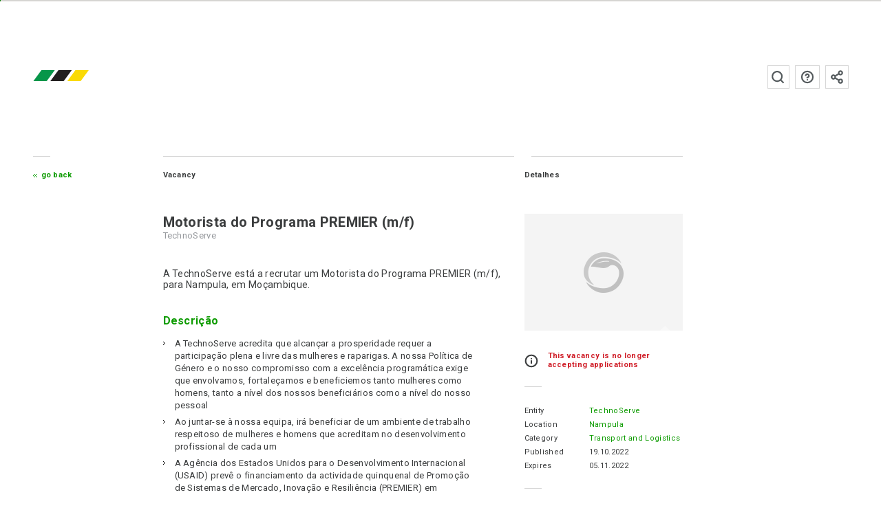

--- FILE ---
content_type: text/html; charset=UTF-8
request_url: https://www.emprego.co.mz/en/vaga/motorista-do-programa-premier-m-f/
body_size: 13747
content:
<!doctype html><html
lang=en-US class=no-js><head><meta
charset="utf-8"><title>TechnoServe: Motorista do Programa PREMIER (m/f), Nampula - emprego.co.mz</title><meta
http-equiv="x-dns-prefetch-control" content="on"><link
rel=dns-prefetch href=https://fonts.googleapis.com><link
rel=dns-prefetch href=https://fonts.gstatic.com><link
rel=dns-prefetch href=https://www.googletagmanager.com><link
rel=dns-prefetch href=https://www.google-analytics.com><link
rel=dns-prefetch href=https://connect.facebook.net><link
rel=preconnect href=https://fonts.gstatic.com crossorigin=anonymous><link
rel=preconnect href=https://fonts.googleapis.com><link
rel=preconnect href=https://www.googletagmanager.com><link
rel=preconnect href=https://www.google-analytics.com><link
rel=preconnect href=https://connect.facebook.net><link
rel=preload href=/fonts/Roboto/Roboto-Regular.ttf as=font type=font/ttf crossorigin><link
rel=preload href=/fonts/Roboto/Roboto-Bold.ttf as=font type=font/ttf crossorigin><link
rel=prefetch href=https://www.emprego.co.mz/filter/app/release-signin-min_1.18.66.js as=script><link
rel=prefetch href=https://www.emprego.co.mz/css/login-min_1.18.66.css as=style> <script>htmlElement = document.getElementsByTagName('html')[0];
        htmlElement.className = htmlElement.className.replace('no-js', 'js');

        var page_properties = {"id":42531,"name":"vacancy","hash":"034acb471ac010494bae757183e6f7cfbcebc66863e83f971cbe477c73f5bdf8","slug":"motorista-do-programa-premier-m-f","data":{"company_filter_id":"359","vacancy_locations":[35],"vacancy_categories":[98],"vacancy_companies":[5828],"vacancy_ids":[42531],"expired":true,"expires_at":"2022-11-05"},"type":"vacancy"};
        var app_settings = {
            name: "emprego.co.mz",
            cv_completion_parts: 6,
            base_url: "https:\/\/www.emprego.co.mz",
            base_path: "emprego.co.mz",
            cookie_prefix: "emprego_co_mz_",
            version: "1.18.66",
            web_ga_id: "G-H37RL9N07P",
            mailcheck: {
    "domains": [
        "otenet.gr", "cosmote.gr",
        "aiesec.net", "tdm.co.mz", "tvcabo.co.mz", "sapo.mz", "sapo.pt", "tdm.mz", "teledata.mz", "inmoz.co.mz",
        "msn.com", "bellsouth.net",
        "telus.net", "comcast.net", "optusnet.com.au",
        "earthlink.net", "qq.com", "sky.com", "icloud.com",
        "mac.com", "sympatico.ca", "googlemail.com",
        "att.net", "xtra.co.nz", "web.de",
        "cox.net", "gmail.com", "ymail.com",
        "aim.com", "rogers.com", "verizon.net",
        "rocketmail.com", "google.com", "optonline.net",
        "sbcglobal.net", "aol.com", "me.com", "btinternet.com",
        "charter.net", "shaw.ca"
    ],
    "secondLevelDomains": [],
    "topLevelDomains": [
        "io",
        "com", "net", "org", "edu", "gov", "info", "biz", "int", "mil",
        "co.gr", "org.gr",
        "co.mz", "mz",
        "co.ao", "ao",
        "co.uk", "co.mu", "co.na", "co.za","co.rs", "co.at", " co.hu",
        "ao", "bf", "bi", "bj", "bw", "cf", "cg", "ci", "cm", "dj", "dz", "eg", "eh", "er", "et", "ga", "gh", "gm", "gn", "gq", "gw", "ke", "lr", "ls", "cd", "ly", "ma", "cv",
        "eu", "am", "at", "ba", "be", "bg", "by", "ch", "cz", "de", "dk", "ee", "es", "fi", "fr", "gg", "gl", "gr", "hu", "ie", "im", "is", "it", "je", "li", "lt", "lu", "lv", "md", "mk", "mt", "nl", "no", "pl", "pt", "ro", "rs", "ru", "se", "si", "sk", "tr", "ua", "uk",
        "com.au", "net.au", "com.tw", "ca", "co.nz", "ae", "in", "co.jp", "jp", "kr", "co.il", "il", "us", "hk", "sg",
        "com.br", "com.mx"
    ]
}
,
            email_honeypot_field: "user_email_address_added",
            lang_id: "en",
            language: {
                "candidate-application-page-path": "candidato\/vaga",
                "login-page-path": "login",
                "candidate-page-path": "candidato",
                "recruit-page-path": "recrutar",
                "candidate-alerts-page-path": "candidato\/alertas",
                "candidate-upgrade-account-page-path": "candidato\/upgrade",
                "view-companies-ranking-page-path": "view-companies-ranking",
                "send-with-success-page-path": "enviado-com-sucesso",
                "activation-reminder-notification": "Activate your account, in order to send your application through emprego.co.mz. Follow the instructions sent to your email. In case you have not received the instructions, check your Spam folder.<div class=\"resend-activation-section hidden\"><button class=\"button-go button-resend-activation button-default button-growl\">Resend Activation email<\/button><\/div>",
                "activation-reminder-notification-title": "Account activation",
                "success-label": "Success",
                "success-response-received-label": "Success, your responses were received.",
                "thanks-helping-platform-label": "Thanks for helping emprego.co.mz!",
                "goto-sign-up-form-candidate-label": "You don't have an account yet? <a class=\"button-go button-default button-growl\" href=\"https:\/\/www.emprego.co.mz\/en\/candidato\/sign-up\/\">Join now, Its free!<\/a>",
                "goto-sign-up-form-candidate-title": "Sign up",
                "newsletter-sign-up-label": "<div class=\"register-newsletter-growl\">Subscribe to the newsletter<button class=\"button-open-register-newsletter button-go button-default button-growl\" data-template-id=\"#register-newsletter-form\">Subscribe<\/button><\/div>",
                "newsletter-sign-up-title": "Newsletter subscription",
                "you-need-to-fill-cv-text": "Fill in the missing fields in your CV to increase your chances of being selected<br\/><a href=\"https:\/\/www.emprego.co.mz\/en\/candidato\/\" class=\"button-go button-growl button-default\">My CV<\/a>",
                "you-need-to-fill-cv-title": "Fill in your CV",
                "validation-messages": {"defaultMessage": "This value seems to be invalid.","type": {"email": "This value should be a valid email.","url": "This value should be a valid url.","urlstrict": "This value should be a valid url.","number": "This value should be a valid number.","digits": "This value should be digits.","dateIso": "This value should be a valid date (DD-MM-YYYY).","alphanum": "This value should be alphanumeric.","phone": "This value should be a valid phone number."},"notnull": "This value should not be null.","notblank": "This value should not be blank.","required": "This value is required.","regexp": "This value seems to be invalid.","min": "This value should be greater than or equal to %s.","max": "This value should be lower than or equal to %s.","range": "This value should be between %s and %s.","minlength": "This value is too short. It should have %s characters or more.","maxlength": "This value is too long. It should have %s characters or less.","rangelength": "This value length is invalid. It should be between %s and %s characters long.","mincheck": "You must select at least %s choices.","maxcheck": "You must select %s choices or less.","rangecheck": "You must select between %s and %s choices.","equalto": "This value should be the same.","minwords": "This value should have %s words at least.","maxwords": "This value should have %s words maximum.","rangewords": "This value should have between %s and %s words.","greaterthan": "This value should be greater.","lessthan": "This value should be less than %s.","beforedate": "This date should be before %s.","afterdate": "This date should be after %s.","mindate": "Date should be less than %s.","maxdate": "Date should be greater than %s.","agemindate": "Your age must be 18 years or older.","agemaxdate": "Your age must be 80 years old or less.","requiresother": "This field requires the other field to be filled out as well"},
                "did-you-mean-label": "Did you mean",
                "relevant-vacancies-to-you-label": "These are vacancies on emprego.co.mz similar to the one you just visited!",
                "share-vacancy-subject-login-label": "shared this work opportunity with you - emprego.co.mz",
                "upgrade-candidate-account-label": "Upgrade to Professional Account",
                "get-pro-account-notification-label": "Purchase a Professional Account and access the most advanced features!<a class=\"button-go button-default button-growl\" href=\"https:\/\/www.emprego.co.mz\/en\/candidato\/upgrade\/\">Professional Account<\/a>",
                "log-in-label": "Log in",
                "edit-your-cv-sub-label": "Edit your CV and increase your chances of being selected.",
                "goto-login-form-label": "<a class=\"button-go button-default button-growl\" href=\"https:\/\/www.emprego.co.mz\/en\/candidato\/login\/\">Go to Log in<\/a>",
                "today-label": "Today",
                "tomorrow-label": "Tomorrow",
                "days-label": "days",
                "from-now-on-label": "in",
                "renew-pro-account-description-label": "Renew Professional Account",
                "your-candidate-cvpro-account-expires-in-label": "Your CVPro account will expire <br\/><b>{{expire_days}}<\/b>! <a href=\"https:\/\/www.emprego.co.mz\/en\/candidato\/renew\/\" class=\"button-go-to-upgrade button-go button-growl button-default\">Renew Professional Account<\/a>",
                "copied-to-clipboard-label": "Vacancy link copied",
                "copied-to-clipboard-fail-label": "Something went wrong when copying the link. Please, try a different sharing medium"            }
        };</script>  <script>!function(e,c){e[c]=e[c]+(e[c]&&" ")+"quform-js"}(document.documentElement,"className");</script><meta
name='robots' content='index, follow, max-image-preview:large, max-snippet:-1, max-video-preview:-1'><style>img:is([sizes="auto" i], [sizes^="auto," i]) { contain-intrinsic-size: 3000px 1500px }</style><meta
name="description" content="TechnoServe is hiring: Motorista do Programa PREMIER (m/f), Nampula, find more vacancies for work and employment for: Transport and Logistics at emprego.co.mz"><link
rel=canonical href=https://www.emprego.co.mz/vaga/motorista-do-programa-premier-m-f/ ><meta
property="og:locale" content="en_US"><meta
property="og:type" content="article"><meta
property="og:title" content="Motorista do Programa PREMIER (m/f) - emprego.co.mz"><meta
property="og:description" content="TechnoServe is hiring: Motorista do Programa PREMIER (m/f), Nampula, find more vacancies for work and employment for: Transport and Logistics at emprego.co.mz"><meta
property="og:url" content="https://www.emprego.co.mz/vaga/motorista-do-programa-premier-m-f/"><meta
property="og:site_name" content="emprego.co.mz"><meta
property="article:publisher" content="https://www.facebook.com/emprego.co.mz"><meta
property="article:modified_time" content="2022-10-19T15:20:26+00:00"><meta
name="twitter:card" content="summary_large_image"><meta
name="twitter:site" content="@empregomz"><meta
name="twitter:label1" content="Est. reading time"><meta
name="twitter:data1" content="5 minutes"> <script type=application/ld+json class=yoast-schema-graph>{"@context":"https://schema.org","@graph":[{"@type":"WebPage","@id":"https://www.emprego.co.mz/vaga/motorista-do-programa-premier-m-f/","url":"https://www.emprego.co.mz/vaga/motorista-do-programa-premier-m-f/","name":"Motorista do Programa PREMIER (m/f) - emprego.co.mz","isPartOf":{"@id":"https://www.emprego.co.mz/#website"},"datePublished":"2022-10-19T15:16:29+00:00","dateModified":"2022-10-19T15:20:26+00:00","breadcrumb":{"@id":"https://www.emprego.co.mz/vaga/motorista-do-programa-premier-m-f/#breadcrumb"},"inLanguage":"en-US","potentialAction":[{"@type":"ReadAction","target":["https://www.emprego.co.mz/vaga/motorista-do-programa-premier-m-f/"]}]},{"@type":"BreadcrumbList","@id":"https://www.emprego.co.mz/vaga/motorista-do-programa-premier-m-f/#breadcrumb","itemListElement":[{"@type":"ListItem","position":1,"name":"Home","item":"https://www.emprego.co.mz/"},{"@type":"ListItem","position":2,"name":"Vagas","item":"https://www.emprego.co.mz/vaga/"},{"@type":"ListItem","position":3,"name":"Motorista do Programa PREMIER (m/f)"}]},{"@type":"WebSite","@id":"https://www.emprego.co.mz/#website","url":"https://www.emprego.co.mz/","name":"emprego.co.mz","description":"A maior página de publicação de vagas e oportunidades de trabalho em Moçambique.","potentialAction":[{"@type":"SearchAction","target":{"@type":"EntryPoint","urlTemplate":"https://www.emprego.co.mz/en/pesquisa/{search_term_string}?utm_source=google&utm_medium=search&utm_campaign=search_organic"},"query-input":{"@type":"PropertyValueSpecification","valueRequired":true,"valueName":"search_term_string"}}],"inLanguage":"en-US"}]}</script> <style id=classic-theme-styles-inline-css>/*! This file is auto-generated */
.wp-block-button__link{color:#fff;background-color:#32373c;border-radius:9999px;box-shadow:none;text-decoration:none;padding:calc(.667em + 2px) calc(1.333em + 2px);font-size:1.125em}.wp-block-file__button{background:#32373c;color:#fff;text-decoration:none}</style><link
rel=stylesheet href=https://www.emprego.co.mz/portal/cache/minify/754d3.css media=all> <script defer src=https://www.emprego.co.mz/portal/cache/minify/81bdb.js></script> <link
rel=shortlink href='https://www.emprego.co.mz/?p=42531'><link
rel=alternate title="oEmbed (JSON)" type=application/json+oembed href="https://www.emprego.co.mz/wp-json/oembed/1.0/embed?url=https%3A%2F%2Fwww.emprego.co.mz%2Fvaga%2Fmotorista-do-programa-premier-m-f%2F"><link
rel=alternate title="oEmbed (XML)" type=text/xml+oembed href="https://www.emprego.co.mz/wp-json/oembed/1.0/embed?url=https%3A%2F%2Fwww.emprego.co.mz%2Fvaga%2Fmotorista-do-programa-premier-m-f%2F&#038;format=xml"><link
rel=alternate hreflang=pt-PT href=https://www.emprego.co.mz/vaga/motorista-do-programa-premier-m-f/ ><link
rel=alternate href=android-app://mz.co.emprego.mobile/https/emprego.co.mz><link
rel=alternate href=android-app://mz.co.emprego.mobile/https/www.emprego.co.mz><meta
name="HandheldFriendly" content="True"><meta
name="viewport" content="width=device-width, initial-scale=1, shrink-to-fit=no"><meta
name="format-detection" content="telephone=no"><meta
http-equiv="x-rim-auto-match" content="none"><meta
http-equiv="cleartype" content="on"><meta
name="mobile-web-app-capable" content="yes"><link
rel=icon sizes=192x192 href=https://www.emprego.co.mz/images/platform/xxxhdpi-192.png><link
rel=manifest href="https://www.emprego.co.mz/manifest.json?v=201704181726"><meta
name="theme-color" content="#0d9b00"><link
rel=mask-icon href=https://www.emprego.co.mz/images/platform/favicon.svg color=#0d9b00><meta
name="apple-mobile-web-app-capable" content="yes"><meta
name="apple-mobile-web-app-title" content="emprego.co.mz"><meta
name="apple-mobile-web-app-status-bar-style" content="black-translucent"><link
rel=apple-touch-icon href=https://www.emprego.co.mz/images/platform/apple-touch-icon.png><meta
http-equiv="X-UA-Compatible" content="IE=edge"><meta
name="msapplication-config" content="none"><meta
name="application-name" content="emprego.co.mz"><meta
name="application-url" content="https://www.emprego.co.mz"><meta
name="msapplication-tooltip" content="emprego.co.mz"><meta
name="msapplication-starturl" content="./"><meta
name="msapplication-navbutton-color" content="#0d9b00"><meta
name="msapplication-window" content="width=device-width;height=device-height"><meta
name="msapplication-task" content="name=emprego.co.mz facebook;action-uri=https://www.facebook.com/emprego.co.mz;icon-uri=https://www.emprego.co.mz/platform/favicon.ico"><link
rel=icon href=https://www.emprego.co.mz/images/platform/favicon.ico><link
rel=author type=text/plain href=https://www.emprego.co.mz/humans.txt><link
rel=author href=https://www.emprego.co.mz/en/sobre/ ><link
rel=profile href=http://gmpg.org/xfn/11><link
rel=me type=text/html href=https://www.facebook.com/emprego.co.mz><meta
property="fb:app_id" content="146440785796133"><meta
name="twitter:app:country" content="Mozambique"><meta
name="twitter:app:name:iphone" content="emprego.co.mz"><meta
name="twitter:app:id:iphone" content="985167726"><meta
name="twitter:app:name:googleplay" content="emprego.co.mz"><meta
name="twitter:app:id:googleplay" content="mz.co.emprego.mobile"><meta
property="og:image" itemprop="image primaryImageOfPage" content="https://www.emprego.co.mz/static/vacancies_social_cards/42531/facebook.png"><meta
property="og:image:type" content="image/png"><meta
property="og:image:width" content="1200"><meta
property="og:image:height" content="628"><meta
property="og:image" itemprop="image primaryImageOfPage" content="https://www.emprego.co.mz/static/vacancies_social_cards/42531/twitter.png"><meta
property="og:image:type" content="image/png"><meta
property="og:image:width" content="1024"><meta
property="og:image:height" content="576"><meta
property="og:image" itemprop="image primaryImageOfPage" content="https://www.emprego.co.mz/static/vacancies_social_cards/42531/linkedin.png"><meta
property="og:image:type" content="image/png"><meta
property="og:image:width" content="400"><meta
property="og:image:height" content="400"><meta
property="og:image" itemprop="image primaryImageOfPage" content="https://www.emprego.co.mz/static/vacancies_social_cards/42531/google.png"><meta
property="og:image:type" content="image/png"><meta
property="og:image:width" content="800"><meta
property="og:image:height" content="320"><meta
property="og:image" itemprop="image primaryImageOfPage" content="https://www.emprego.co.mz/static/vacancies_social_cards/42531/instagram.png"><meta
property="og:image:type" content="image/png"><meta
property="og:image:width" content="1080"><meta
property="og:image:height" content="1080"><meta
property="og:image" itemprop="image primaryImageOfPage" content="https://www.emprego.co.mz/static/vacancies_social_cards/42531/pinterest.png"><meta
property="og:image:type" content="image/png"><meta
property="og:image:width" content="600"><meta
property="og:image:height" content="900">
<!--[if lt IE 9]> <script src=https://cdnjs.cloudflare.com/ajax/libs/html5shiv/3.7.3/html5shiv.min.js></script> <script src=https://cdnjs.cloudflare.com/ajax/libs/respond.js/1.4.2/respond.min.js></script> <![endif]-->
<!--[if lt IE 8]> <script src=https://cdnjs.cloudflare.com/ajax/libs/json2/20150503/json2.min.js></script> <![endif]--> <script async src="https://www.googletagmanager.com/gtag/js?id=G-H37RL9N07P"></script> <script>window.dataLayer = window.dataLayer || [];
        function gtag(){dataLayer.push(arguments);}
        gtag('js', new Date());

        window.gtag_config = {
            'custom_map': {'dimension1': 'page'}
                        ,cookie_flags: 'SameSite=None;Secure'
            ,cookie_domain: 'www.emprego.co.mz'
                    };

        gtag('config', 'G-H37RL9N07P', gtag_config);</script> <link
rel=stylesheet href="https://fonts.googleapis.com/css?family=Roboto:300,400,500,700&display=swap"></head><body
role=application class="emprego_co_mz desktop-site vacancy">
 <script>!function(f,b,e,v,n,t,s){if(f.fbq)return;n=f.fbq=function(){n.callMethod?
n.callMethod.apply(n,arguments):n.queue.push(arguments)};if(!f._fbq)f._fbq=n;
n.push=n;n.loaded=!0;n.version='2.0';n.queue=[];t=b.createElement(e);t.async=!0;
t.src=v;s=b.getElementsByTagName(e)[0];s.parentNode.insertBefore(t,s)}(window,
document,'script','https://connect.facebook.net/en_US/fbevents.js');

fbq('init', '1740381596219982');
fbq('track', "PageView");</script> <noscript><img
alt height=1 width=1 style=display:none src="https://www.facebook.com/tr?id=1740381596219982&ev=PageView&noscript=1"></noscript><div
id=main-loader><div
class=site-loading><div
class=site-loading-bar><div
id=bar-fill class=bar-fill></div></div></div></div><div
class="bar-container hidden">
<a
href=https://www.emprego.co.mz/en/ class=logo-small aria-label=emprego.co.mz></a><div
class=country-selection>
<span
class=current-country>mz</span><div
class=country-links>
<a
href=https://www.working.co.na title=Namibia class="country-link working_co_na">na</a></div></div><div
class=bar-buttons-container>
<a
href=https://www.emprego.co.mz/en/candidato/login/ class="login-candidate bar-button-with-icon">Candidate</a>
<a
href=https://www.emprego.co.mz/en/recrutador/login/ class="login-recruiter bar-button-with-icon">Recruiter</a><div
class=languages-selection>
<a
href=https://www.emprego.co.mz/vaga/motorista-do-programa-premier-m-f/ title=Portuguese class=language-buttondefault data-lang=pt data-external>pt</a>
<a
href=https://www.emprego.co.mz/en/vaga/motorista-do-programa-premier-m-f/ title=English class="language-button selected " data-lang=en data-external>en</a></div></div></div><div
class=cookie-disclaimer>
To offer a better experience to our users we use Cookies. Please review our <a
class='bold white-text' href=/en/politica-de-cookies/ >Cookies Policy</a> and by choosing to continue you consent to the use of Cookies. <button
class="button-accept-cookies button-default">Ok</button></div><div
class="wrapper clearfix"><div
class=header-container><div
class="top-nav-with-burger clearfix">
<a
class="h1 logo" href=https://www.emprego.co.mz/en/ title=emprego.co.mz>emprego.co.mz</a>
<label
class="burger-menu burger burger1" for=burger-menu>
<input
class=hidden id=burger-menu type=checkbox>
<span></span>
</label></div><nav
class=navigation><ul
class="lower-case navigation-links top-vvsp hidden">
<li
class=login-nav-recruiter>
<a
href=https://www.emprego.co.mz/en/recrutador/vagas/ rel=nofollow>Vacancies</a>
</li>
<li
class=login-nav-recruiter>
<a
href=https://www.emprego.co.mz/en/recrutador/candidatos/ rel=nofollow>Candidates</a>
</li>
<li
class=login-nav-recruiter>
<a
href=https://www.emprego.co.mz/en/recrutador/favoritos/ rel=nofollow>Favorites</a>
</li>
<li
class=login-nav-recruiter>
<a
href=https://www.emprego.co.mz/en/recrutador/pro/ >Pro</a>
</li><li
class="logout-nav login-nav-candidate vacancies-main-nav">
<a
class=active href=https://www.emprego.co.mz/en/ >Vacancies</a>
</li>
<li
class="logout-nav login-nav-candidate vacancies-main-nav seo-visible">
<a
href=https://www.emprego.co.mz/en/candidatos/ >Candidates</a>
</li>
<li
class="logout-nav login-nav-candidate vacancies-main-nav">
<a
href=https://www.emprego.co.mz/en/empregadores/ >Recruiters</a>
</li><li
class="logout-nav login-nav-candidate vacancies-main-nav">
<a
href=https://www.emprego.co.mz/en/candidatos/ >Candidates</a>
</li>
<li
class="logout-nav recruit-main-nav seo-visible">
<a
href=https://www.emprego.co.mz/en/recrutar/ >Recruit</a>
</li></ul><button
class="button-open-register-newsletter button-square-main-header-nav share-icon-grey right left-sm logout-nav has-tooltip" data-template-id=#register-newsletter-form data-tooltip-msg="Subscribe to the newsletter" data-tooltip-dir=top>Subscribe to the newsletter</button>
<a
href=https://www.emprego.co.mz/en/faq/ class="button-square-main-header-nav faq-icon-grey right left-sm has-tooltip" data-tooltip-msg="View Frequently Asked Questions" data-tooltip-dir=top target=_blank>FAQs</a><div
class="main-search-form search-form-container right left-mlm has-tooltip" data-tooltip-msg="Search emprego.co.mz" data-tooltip-dir=top><form
class=wp-search-form method=get action=https://www.emprego.co.mz/en/ >
<input
name=s class=input-wp-search type=text value placeholder="Search emprego.co.mz">
<input
class=submit-wp-search type=submit value></form></div></nav></div> <script type=application/ld+json>{
    "@context": "http://schema.org",
    "@type": "JobPosting",
    "datePosted": "2022-10-19",
    "validThrough": "2022-11-05",
                                    "hiringOrganization": {
        "@type": "Organization",
        "name": "TechnoServe",
        "sameAs": "https:\/\/www.emprego.co.mz\/en\/empregador\/technoserve\/",
        "logo": "https:\/\/www.emprego.co.mz\/portal\/uploads\/2012\/12\/technoServe-1-logo.png"    },
    "industry": "Transport and Logistics",
    "jobBenefits": "",
    "jobLocation": {
        "@type": "Place",
        "address": {
            "@type": "PostalAddress",
            "addressCountry": "MZ",
            "addressLocality": "Nampula",
            "addressRegion": "Nampula"                    }
  },
  "occupationalCategory": "Transport and Logistics",
  "qualifications": "",
  "description": "Recrutamento na TechnoServe, para a vaga de Motorista do Programa PREMIER, em Nampula - Mo\u00e7ambique.",
  "responsibilities": "",
  "skills": "",
  "title": "Motorista do Programa PREMIER (m\/f)"}</script> <div
class="content-container-main clearfix"><div
class=content-container-1-3-2nd-level>
<a
href=# onclick="history.back();return false;" class=button-go-back-secondary>
Go Back </a></div><div
class=content-container-2-3-no-left-border><div
class=fix></div><div
class=fix-col-2></div><div
class="content-col-1-2 adjust content-vacancy"><h2 class="page-small-title">Vacancy</h2><h1 class="h3">Motorista do Programa PREMIER (m/f)</h1><h3 class="h4">TechnoServe</h3><div
class=medium-large-text>
A TechnoServe está a recrutar um Motorista do Programa PREMIER (m/f), para Nampula, em Moçambique.<h6>Descrição</h6><ul>
<li>A TechnoServe acredita que alcançar a prosperidade requer a participação plena e livre das mulheres e raparigas. A nossa Política de Género e o nosso compromisso com a excelência programática exige que envolvamos, fortaleçamos e beneficiemos tanto mulheres como homens, tanto a nível dos nossos beneficiários como a nível do nosso pessoal</li>
<li>Ao juntar-se à nossa equipa, irá beneficiar de um ambiente de trabalho respeitoso de mulheres e homens que acreditam no desenvolvimento profissional de cada um</li>
<li>A Agência dos Estados Unidos para o Desenvolvimento Internacional (USAID) prevê o financiamento da actividade quinquenal de Promoção de Sistemas de Mercado, Inovação e Resiliência (PREMIER) em Moçambique. A actividade PREMIER facilitará o desenvolvimento de um sistema de mercado inclusivo, resiliente e sustentável para impulsionar o crescimento económico liderado pela agricultura no corredor de Nacala, no norte de Moçambique. A actividade utilizará uma abordagem de sistemas de mercado e centrar-se-á na minimização das barreiras que prejudicam os vulneráveis, as mulheres e os jovens e os excluem das oportunidades económicas dentro do sector agrícola. Prevê-se que esta actividade abranja uma combinação de culturas de base e de alto valor</li>
<li>A actividade implementará soluções incluindo:</li>
<li>Melhorar o acesso ao financiamento em todos os sectores para os pobres rurais e PME</li>
<li>Melhorar a gestão da atenuação do risco</li>
<li>Desenvolver a capacidade dos pequenos produtores e empresas agro-industriais</li>
<li>Aumentar os rendimentos dos pequenos agricultores</li>
<li>Estabelecimento de relações fortes e transparentes entre os actores</li>
<li>Expandir as oportunidades de emprego e empreendedorismo, especialmente para jovens e mulheres</li>
<li>O/A Motorista do Programa PREMIER reportará directamente ao Especialista de Recursos Humanos. Ele/Ela assistirá na coordenação e execução das actividades logísticas e de transporte do projecto. A principal responsabilidade do (a) Motorista é assistir a equipa do Programa com transporte diário para tornar o fluxo de trabalho mais suave, de modo a que toda a equipa seja mais produtiva. O Motorista estará sediado em Nampula , com viagens frequentes ao terreno</li></ul><h6>Funções</h6><ul>
<li>O/A Motorista terá frequentemente contacto directo com organizações e parceiros do Programa, sendo, por conseguinte, esperado que este tenha um bom comportamento e uma resposta rápida a todos os clientes, a fim de manter uma boa imagem profissional e reputacional da Technoserve. O objectivo desta posição é servir todos os funcionários da Technoserve. Deve entender-se que as tarefas mencionadas abaixo são a responsabilidade chave, mas o mesmo será encarregado de realizar outras tarefas que estão necessariamente dentro do contexto das necessidades circundantes do programa. As principais responsabilidades incluem:</li>
<li>Transporte de pessoal de/para o escritório</li>
<li>Receber e transportar o pessoal do aeroporto para o hotel/casa e vice-versa</li>
<li>Verificar os horários de chegada e partida do pessoal de viagem</li>
<li>Verificar com o Assistente de Projecto se o pessoal em viagem tem os seus bilhetes actualizados, e as respectivas datas e horários do seu plano de viagem</li>
<li>Verificar com o Assistente de Projecto onde é que eles vão ficar hospedados</li>
<li>Fazer o trabalho de logística do escritório</li>
<li>Distribuir toda e qualquer correspondência de escritório necessária</li>
<li>Assegurar a manutenção do veículo segundo as normas em vigor na TechnoServe</li>
<li>Manter o veículo sempre limpo</li>
<li>Verificar se a documentação do veículo está em dia e comunicar atempadamente para regularização e renovações necessárias</li>
<li>Preencher com precisão, toda documentação relativa ao itinerário das viagens efectuadas e demais dispositivos de controle conforme previsto pela política da TechnoServe</li>
<li>Salvaguardar o bom uso, e de forma eficiente do veículo automóvel</li>
<li>Cumprir outras tarefas que lhe forem atribuídas</li>
<li>Respeito pelas regras abaixo, do código de conduta:</li>
<li>Todos os condutores e passageiros devem usar cintos de segurança para a sua própria segurança e protecção.</li>
<li>O condutor deve preencher e assinar o registo de utilização do veículo, incluindo a respectiva quilometragem</li>
<li>Em geral, os condutores são responsáveis por manter os seus veículos devidamente abastecidos</li>
<li>Manutenção de veículos</li>
<li>Respeitar os códigos da estrada</li>
<li>Em caso de acidente, reportar imediatamente à equipa de Recursos Humanos</li>
<li>Manter os veículos limpos e num local seguro</li>
<li>Assegurar-se de que todos os acessórios do carro estão seguros</li></ul><h6>Requisitos</h6><ul>
<li>12ª Classe</li>
<li>Carta de condução profissional, com 3 anos de experiência comprovada</li>
<li>Fluente na língua Portuguesa, fluência nas línguas locais será uma vantagem</li>
<li>Capacidade de equilibrar múltiplas prioridades e cumprir prazos exigentes</li>
<li>Capacidade de trabalhar de forma independente, flexível, pró-activo e também como parte de uma equipa</li>
<li>Compromisso demonstrado com a igualdade de género</li></ul><h6>Notas</h6><ul>
<li>Apenas candidatos pré-seleccionados serão contactados</li>
<li>Encorajamos todos os indivíduos qualificados que partilham a visão da TechnoServe de melhorar a vida dos outros através de soluções comerciais comprovadas a aplicar</li>
<li>Com o nosso compromisso para com a diversidade, orgulhamo-nos de ser um empregador de oportunidades iguais e de acção afirmativa e não discriminamos com base no género, raça, cor, etnia, religião, orientação sexual, identidade de género, idade, estatuto de VIH/SIDA, estatuto de veterano protegido, deficiência e todas as outras classes protegidas</li>
<li>Orgulhamo-nos também do nosso compromisso de proteger o pessoal, parceiros e beneficiários de abusos e exploração e de examinar minuciosamente todos os candidatos finais através de rigorosos controlos de antecedentes e de referência</li>
<li>Se tem uma deficiência que afecta a sua capacidade de utilizar o nosso sistema online para se candidatar a uma posição na TechnoServe, contacte os Recursos Humanos em recruitment@tns.org or call +1 202 785 4515</li>
<li>Mais informações sobre a TechnoServe através de: Twitter: @TechnoServe</li></ul></div><div><h6> Company profile</h6><p
class=company-description><ul>
<li>A TechnoServe é líder no aproveitamento do poder do sector privado para ajudar as pessoas a sair da pobreza. Uma organização sem fins lucrativos que opera em 29 países, trabalhamos com homens e mulheres empreendedores no mundo em desenvolvimento para construir explorações agrícolas, empresas e indústrias competitivas. Ao ligar as pessoas à informação, capital e mercados, temos ajudado milhões de pessoas a criar prosperidade duradoura para as suas famílias e comunidades.</li>
<li>Fundada há mais de 50 anos, a TechnoServe foi nomeada pela agência de classificação caritativa.</li>
<li>ImpactMatters como a número 1 sem fins lucrativos na luta contra a pobreza.</li></ul></p></div><div
class=cv-section-apply-buttons><div
class="icon-info disclaimer"><div
class=warning-on-expired-vacancy>
Esta vaga não aceita mais candidaturas</div></div></div></div><div
id=vacancy-meta class="content-col-2-2 adjust"><h2 class="page-small-title">Detalhes</h2>
<a
class="grid-logo bottom-lm" href=https://www.emprego.co.mz/en/empregador/technoserve/ title="View all vacancies of TechnoServe"><div
class=grid-logo-layer></div>
<picture>
<source
type=image/webp srcset=https://cdn.emprego.co.mz/portal/uploads/2012/12/technoServe-1-logo.webp>
<img
src=https://cdn.emprego.co.mz/portal/uploads/2012/12/technoServe-1-logo.png alt=TechnoServe width=230 height=170 loading=lazy>
</picture>
</a><div
class="warning-on-expired-vacancy icon-info disclaimer"><div
class=sidebar-text>
This vacancy is no longer accepting applications</div><div
class=dash></div></div><ul>
<li
class=clearfix>
<span
class="column-1-3 left">Entity</span>
<span
class="column-2-3 right">
<a
href=https://www.emprego.co.mz/en/empregador/technoserve/ title="View all vacancies of TechnoServe">
TechnoServe </a>
</span>
</li>
<li
class=clearfix>
<span
class="column-1-3 left">Location</span>
<span
class="column-2-3 right"><a
href=https://www.emprego.co.mz/en/cidade/nampula/ rel=tag title="View all vacancies for Nampula">Nampula</a></span>
</li>
<li
class=clearfix>
<span
class="column-1-3 left">Category</span>
<span
class="column-2-3 right">
<a
href=https://www.emprego.co.mz/en/categoria/transportes-e-logistica/ rel=tag title="Vacancies for Transport and Logistics">Transport and Logistics</a>  </span>
</li>
<li
class=seo-visible>
<span
class="column-1-3 left">Tags</span>
<span
class="column-2-3 right">
</span>
</li>
<li
class=clearfix>
<span
class="column-1-3 left">Published</span>
<span
class="column-2-3 right">19.10.2022</span>
</li>
<li
class=clearfix>
<span
class="column-1-3 left">Expires</span>
<span
class="column-2-3 right">05.11.2022</span>
</li>
<li
class=dash></li>
<li>
<a
class="fancybox capitalize" href=# data-template-id=.share-vacancy-modal>Share Vacancy </a><div
class=hidden><div
class=share-vacancy-modal><div
class="share-vacancy-options qform modal-form block-fields p-relative">
<button
class="modal-cancel-button modal-cancel-icon"></button><h5 class="title bottom-mlm">
Share this vacancy</h5><div
class=clearfix>
<button
class="share-via-email list-item modal-list-item column-5-10 left share-item email-item ellipsis-text clear-button">
<span
class="list-item-head d-block">
Share </span>
<span
class="list-item-sub d-block">
via e-mail </span>
</button><a
class="share-via-external list-item modal-list-item column-5-10 left share-item whatsapp-item ellipsis-text" href="https://api.whatsapp.com/send?text=Motorista+do+Programa+PREMIER+%28m%2Ff%29+-+https%3A%2F%2Fwww.emprego.co.mz%2Fvaga%2Fmotorista-do-programa-premier-m-f%2F" target=_blank>
<span
class="list-item-head d-block">
Share </span>
<span
class="list-item-sub d-block">via WhatsApp</span>
</a>
<a
class="share-via-external list-item modal-list-item column-5-10 left share-item twitter-item ellipsis-text" href="https://twitter.com/intent/tweet?text=Motorista+do+Programa+PREMIER+%28m%2Ff%29+-+https%3A%2F%2Fwww.emprego.co.mz%2Fvaga%2Fmotorista-do-programa-premier-m-f%2F+via+%40empregomz&related=empregomz" target=_blank>
<span
class="list-item-head d-block">
Share </span>
<span
class="list-item-sub d-block">via Twitter</span>
</a>
<a
class="share-via-external list-item modal-list-item column-5-10 left share-item viber-item ellipsis-text" href="viber://forward?text=Motorista do Programa PREMIER (m/f) - https://www.emprego.co.mz/vaga/motorista-do-programa-premier-m-f/" target=_blank>
<span
class="list-item-head d-block">
Share </span>
<span
class="list-item-sub d-block">via Viber</span>
</a></div><div
class=clearfix><h5 class="copy-link-header normal-text base-color left-vsp top-mm bottom-vsp">Or copy this link</h5>
<button
class="share-via-external list-item column-1 share-item copy-item clear-button">
<span
class="icon icon-link-2 copy-link-icon"></span>
<span
class="copy-text ellipsis-text normal-text">https://www.emprego.co.mz/vaga/motorista-do-programa-premier-m-f/</span>
</button></div></div><div
class="share-vacancy-form p-relative hidden"><form
class=" qform modal-form block-fields" action data-action=share/vacancy novalidate=true data-success-title="Vacancy Shared" data-success-message="Thank you for sharing this opportunity.">
<button
class="modal-cancel-button modal-cancel-icon"></button><div
class=qform-heading><h5 class="title">Share this vacancy</h5><p
class=description>Fill in this form</p></div><input
class=seo-visible type=text name=user_email_address_added value=1 tabindex=-1 autocomplete=off>
<input
type=hidden name=title class=hidden value="Motorista do Programa PREMIER (m/f)">
<input
type=hidden name=url class=hidden value=https://www.emprego.co.mz/vaga/motorista-do-programa-premier-m-f/ >
<input
type=hidden name=company_name class=hidden value=TechnoServe>
<input
type=hidden name=expires_at class=hidden value=05.11.2022>
<input
type=hidden name=location class=hidden value=Nampula>
<input
type=hidden id=display_name name=display_name class=hidden value>
<input
type=hidden id=subject name=subject class=hidden value="A work opportunity that might be interesting for you - emprego.co.mz"><div
class="element-wrap clearfix">
<label
class="column-1 normal-text base-color" for=name>Recipient name</label>
<input
class=form-control id=name type=text name=name placeholder="Full name" title="Enter full name" parsley-required=true><div
class=errors-container></div></div><div
class="element-wrap clearfix">
<label
class="column-1 normal-text base-color" for=email_to>Recipient Email</label>
<input
class="form-control mailcheck-field" id=email_to type=email name=email_to placeholder="ex: example@email.com" title="Enter a valid email address" parsley-required=true><div
class=errors-container></div><div
class=email-suggestion-error></div></div><div
class="element-wrap clearfix">
<button
class="button-default button-save q-form-submit-button no-margin ellipsis-text" type=submit>
Share Vacancy </button></div></form></div></div></div>
</li>
<li>
<a
class="fancybox capitalize" href=# data-template-id=#report-error-form>Report an error </a><div
class=hidden><form
id=report-error-form class="report-error-form qform modal-form block-fields" action data-action=report-error novalidate data-success-title="Report sent" data-success-message="Your report has been sent. Thank you for helping us improve emprego.co.mz">
<button
class="modal-cancel-button modal-cancel-icon"></button><div
class=qform-heading><h5 class="title">report an issue</h5><p
class=description>help us improve emprego.co.mz</p></div>
<input
class=seo-visible type=text name=user_email_address_added value=1 tabindex=-1 autocomplete=off>
<input
type=hidden id=from_name name=from_name class=hidden value>
<input
type=hidden name=url class=hidden value=https://www.emprego.co.mz/vaga/motorista-do-programa-premier-m-f/ >
<input
type=hidden name=vacancy_title class=hidden value="Motorista do Programa PREMIER (m/f)">
<input
type=hidden name=user_agent class=hidden value="Mozilla/5.0 (Macintosh; Intel Mac OS X 10_15_7) AppleWebKit/537.36 (KHTML, like Gecko) Chrome/131.0.0.0 Safari/537.36; ClaudeBot/1.0; +claudebot@anthropic.com)">
<input
type=hidden name=environment class=hidden value=desktop>
<input
type=hidden name=version class=hidden>
<input
type=hidden name=user_id class=hidden>
<input
type=hidden name=cv_pro_user class=hidden>
<input
type=hidden name=subject class=hidden
value="Error report - Motorista do Programa PREMIER (m/f) - emprego.co.mz"><div
class="element-wrap clearfix"><textarea class="auto-height form-control not-resizible padded-textarea" name=message rows=8 cols=25 placeholder=" Problem description" title required></textarea><div
class=errors-container></div></div><div
class="element-wrap clearfix">
<label
class=column-1 for=email>Email</label>
<input
class="form-control mailcheck-field" id=email_from type=email name=from_email placeholder="ex: example@email.com" title="Enter a valid email address" required><div
class=errors-container></div><div
class=email-suggestion-error></div></div><p
class=disclaimer>
Use this form only to report an error and not to send your CV. Messages sent through this form are not forwarded to recruiters.</p><div
class="element-wrap clearfix">
<button
class="button-default button-save q-form-submit-button no-margin ellipsis-text" type=submit>
Report an error </button></div></form></div>
</li></ul><div
class="responsive-faq top-lm"><p>Frequently Asked Questions</p><p>How can I apply for vacancies through emprego.co.mz?</p>
<a
href=https://www.emprego.co.mz/en/faq/como-enviar-candidaturas-para-as-vagas/ title="How can I apply for vacancies through emprego.co.mz?">Read Article</a></div></div></div><div
class="content-container-3-3 adjust"><div
class="sidebar-164x400 adwire-element right" data-adwire-id=42531 data-adwire-page=jobpost data-adwire-position=sidebar></div></div><div
class=footer-separation></div><div
class="related-vacancies content-container-main secondary clearfix"><div
class=content-container-1-3-2nd-level><h3 class="h2">related vacancies</h3></div><div
class=content-container-full><div
class=fix></div><ul
class=small-list>
<li><h3 class="ellipsis-text">
<a
href=https://www.emprego.co.mz/en/vaga/motorista-40/ title="MotoristaSee Vacancy:  - WWF">
Motorista </a></h3><h4 class="short-description-hidden lowlight ellipsis-text">
Recrutamento na WWF, para a vaga de Motorista, em Vilanculos - Moçambique.</h4>
<span
class=company>
<a
href=https://www.emprego.co.mz/en/empregador/wwf/ title="View all vacancies of WWF">
<span>WWF</span>
</a>
</span>
<span
class=location>
for <a
href=https://www.emprego.co.mz/en/cidade/vilanculus/ rel=tag title="View all vacancies for Vilanculus">Vilanculus</a>  </span>
<span
class="short-description-hidden lowlight ellipsis-text">
Categories <a
href=https://www.emprego.co.mz/en/categoria/transportes-e-logistica/ rel=tag title="View all vacancies for Transport and Logistics">Transport and Logistics</a>  </span>
</li>
<li><h3 class="ellipsis-text">
<a
href=https://www.emprego.co.mz/en/vaga/motorista-cicv/ title="MotoristaSee Vacancy:  - Comité Internacional da Cruz Vermelha">
Motorista </a></h3><h4 class="short-description-hidden lowlight ellipsis-text">
Recrutamento no CICV, para a vaga de Motorista, em Mueda - Moçambique.</h4>
<span
class=company>
<a
href=https://www.emprego.co.mz/en/empregador/comite-internacional-da-cruz-vermelha/ title="View all vacancies of Comité Internacional da Cruz Vermelha">
<span>Comité Internacional da Cruz Vermelha</span>
</a>
</span>
<span
class=location>
for <a
href=https://www.emprego.co.mz/en/cidade/mueda/ rel=tag title="View all vacancies for Mueda">Mueda</a>  </span>
<span
class="short-description-hidden lowlight ellipsis-text">
Categories <a
href=https://www.emprego.co.mz/en/categoria/transportes-e-logistica/ rel=tag title="View all vacancies for Transport and Logistics">Transport and Logistics</a>  </span>
</li></ul></div></div></div><div
class="account-state-section content-container-main secondary hidden clearfix"><div
class=content-container-1-3-2nd-level><h3 class="h2">My CV</h3></div><div
class=content-container-full><div
class=fix></div><div
class=with-fix><div
class="create-account-section account-state-section clearfix"><div
class="icon-person-plus column-2-3 left">
You do not have an account yet? Create an account on emprego.co.mz and kickstart your career.</div>
<a
class="button-go button-default column-2-7 right" href=https://www.emprego.co.mz/en/candidato/sign-up/ title="Create your cv on emprego.co.mz">
Sign up </a></div><div
class="go-to-account-section account-state-section clearfix"><div
class="icon-person-check column-2-3 left">
Improve your profile by adding more information to your CV. Feel free to download it and use it anywhere else.</div>
<a
class="button-go button-default column-2-7 right" href=https://www.emprego.co.mz/en/candidato/ title="Take me to my Profile">
Take me to my Profile </a></div><div
class="activate-account-section account-state-section clearfix"><div
class="icon-person-x column-2-3 left">
Your account is not activated. Activate your emprego.co.mz account, through your email. Can’t find the email? No problem, just re-send it.</div>
<button
class="button-resend-activation button-go button-default button-growl column-2-7 right" title="Activate your account, in order to send your application through emprego.co.mz. Follow the instructions sent to your email. In case you have not received the instructions, check your Spam folder.">
Resend Activation email </button></div></div></div></div><div
id=aw-footer class="adwire-element hidden" data-adwire-id=42531 data-adwire-page=jobpost data-adwire-position=footer></div><div
class="footer-container hidden"><div
class="footer-section-1-5 footer-section-right-margin"><div
class=button-go-up>Back to Top</div></div><div
class="footer-page-navigation left"><div
class="footer-section-2-5 footer-section-right-margin"><div
class=login-nav-recruiter><h2>Support</h2></div><div
class=login-nav-candidate><h2>Access</h2></div><div
class=logout-nav><h2>Access</h2></div><ul
class=footer-section-vspace>
<li
class=login-nav-candidate><a
href=https://www.emprego.co.mz/en/candidato/ title="my cv page">My CV</a></li>
<li
class=login-nav-candidate><a
href=https://www.emprego.co.mz/en/candidato/vagas/ title="vacancies you have applied to" rel=nofollow>Applications</a></li>
<li
class=login-nav-candidate><a
href="https://www.emprego.co.mz/filter/logout?redirect=/" title="logout my account" rel=nofollow>Logout</a></li>
<li
class=login-nav-recruiter><a
href=https://www.emprego.co.mz/en/fale-connosco/apoio-ao-recrutador/ title="contact us">Customer Support</a></li>
<li
class=logout-nav><a
href=https://www.emprego.co.mz/en/candidato/login/ title="Create your cv on emprego.co.mz">Candidate</a></li>
<li
class=logout-nav><a
href=https://www.emprego.co.mz/en/recrutador/login/ title="Login to your recruiter account">Recruiter</a></li>
<li
class=logout-nav><a
href=https://www.emprego.co.mz/en/fale-connosco/ title="learn more about emprego.co.mz">Talk to Us</a></li>
<li
class=seo-visible>
<a
class=logout-nav href=https://www.facebook.com/emprego.co.mz target=_blank rel="noopener noreferrer" title="visit our facebook page">
Facebook
</a>
</li>
<li
class=seo-visible>
<a
class=logout-nav href=https://twitter.com/empregomz target=_blank rel="noopener noreferrer" title="visit our twitter page">
Twitter
</a>
</li></ul></div><div
class="footer-section-3-5 footer-section-right-margin"><h2>info</h2><ul
class=footer-section-vspace>
<li><a
href=https://www.emprego.co.mz/en/termos-e-condicoes/ title="found out about the terms and conditions">Terms and Conditions</a></li>
<li><a
href=https://www.emprego.co.mz/en/politica-de-privacidade/ title="check our privacy policy">Privacy Policy</a></li>
<li><a
href=https://www.emprego.co.mz/en/politica-de-cookies/ title="check our cookies policy">Cookies Policy</a></li>
<li><a
href=https://www.emprego.co.mz/en/faq/ title="Frequently Asked Questions">Frequently Asked Questions</a></li>
<li
class=seo-visible><a
href=https://www.emprego.co.mz/en/sobre/ title="learn more about emprego.co.mz">About</a></li></ul></div><div
class=footer-section-4-5><h2>download</h2><ul
class=footer-section-vspace>
<li>
<a
href=https://itunes.apple.com/mz/app/emprego.co.mz/id985167726 target=_blank title="get emprego.co.mz app on the appstore" rel="noopener noreferrer">
Apple Store
</a>
</li>
<li>
<a
href="https://play.google.com/store/apps/details?id=mz.co.emprego.mobile" target=_blank title="get emprego.co.mz app on the google playstore" rel="noopener noreferrer">
Google Play
</a>
</li></ul></div></div><div
class=footer-section-5-5><h2>emprego.co.mz</h2><ul
class=footer-section-vspace>
<li>Copyright &#169; 2026</li>
<li>All Rights Reserved</li></ul></div></div></div><div
id=tooltip class=tooltip-container><div
class=tooltip-arrow></div><div
class=tooltip-content>...</div></div><div
class=hidden><form
id=register-newsletter-form class="register-newsletter-form qform modal-form" action data-action=user/newsletter novalidate  data-success-title=Success data-success-message="You have subscribed to our newsletter successfully">
<button
class="modal-cancel-button modal-cancel-icon"></button><div
class=qform-heading><h5 class="title">Join our newsletter to receive the latest job vacancies directly in your email.</h5><p
class=description>Get more job opportunities at your inbox!</p></div><div
class="element-wrap clearfix">
<label
class="column-1-4 left" for=email>Email</label>
<input
class="form-control column-3-4 right newsletter-opt-in-email mailcheck-field" type=email name=email placeholder="ex: example@email.com" title="Enter a valid email address" required><div
class="errors-container col-72 right"></div><div
class="email-suggestion-error col-72 right"></div></div><div
class="element-wrap clearfix form-response-buttons">
<button
class="button-cancel-register-newsletter button-cancel button-default">
No thanks </button>
<button
class="button-register-newsletter button-default button-save show-success-page no-margin right ellipsis-text">
Subscribe <span
class=hidden>and Continue!</span>
</button></div></form></div> <script type=speculationrules>{"prefetch":[{"source":"document","where":{"and":[{"href_matches":"\/*"},{"not":{"href_matches":["\/wordpress\/wp-*.php","\/wordpress\/wp-admin\/*","\/portal\/uploads\/*","\/portal\/*","\/portal\/plugins\/*","\/portal\/themes\/thewire-2.5\/*","\/*\\?(.+)"]}},{"not":{"selector_matches":"a[rel~=\"nofollow\"]"}},{"not":{"selector_matches":".no-prefetch, .no-prefetch a"}}]},"eagerness":"conservative"}]}</script> </body></html>

--- FILE ---
content_type: image/svg+xml
request_url: https://cdn.emprego.co.mz/images/platform/svg/icon-share-dark.svg
body_size: 124
content:
<svg viewBox="0 0 112 122" xmlns="http://www.w3.org/2000/svg"><path d="m84.7 74.3a20.27 20.27 0 0 0 -13.7 5.37l-23.89-13.9a19.91 19.91 0 0 0 0-9.21l23.89-13.91a20.33 20.33 0 1 0 -6.6-15 20 20 0 0 0 .55 4.61l-23.9 13.94a20.36 20.36 0 1 0 0 29.93l23.85 13.87a20.08 20.08 0 0 0 -.55 4.62 20.35 20.35 0 1 0 20.35-20.32zm0-55a8.35 8.35 0 1 1 -7.23 12.52l-.13-.24a8.27 8.27 0 0 1 -1-3.93 8.36 8.36 0 0 1 8.36-8.32zm-65.7 41.87a8.34 8.34 0 0 1 15.52-4.17l.14.24a8.31 8.31 0 0 1 0 7.85l-.15.25a8.34 8.34 0 0 1 -15.51-4.17zm65.7 41.83a8.34 8.34 0 0 1 -7.6-11.8l.84-1.43a8.34 8.34 0 1 1 6.76 13.23z" fill="#333"/></svg>